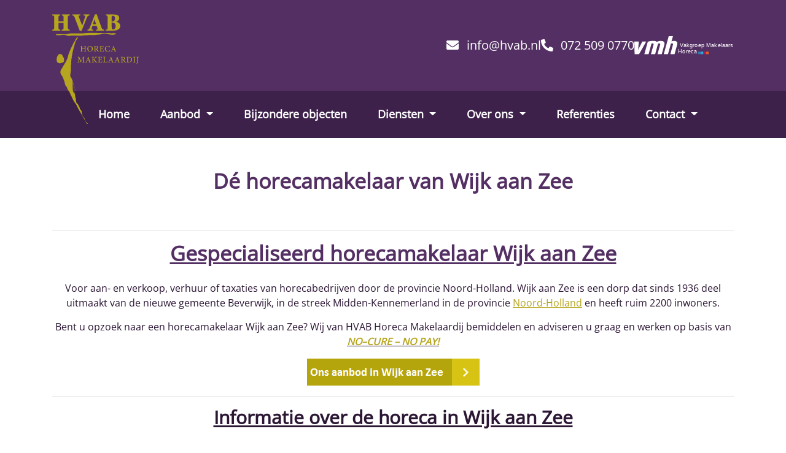

--- FILE ---
content_type: text/css; charset=utf-8
request_url: https://hvab.nl/wp-content/cache/min/1/wp-content/themes/dodo_theme/style.css?ver=1759736384
body_size: 6120
content:
/*!
Theme Name: DODO Theme
Theme URI: http://dodo.nl/
Author: Dodo
Author URI: http://dodo.nl/
Description: Theme from DODO Internet and Studioviv. This theme only works in combination whiteh the plugin Advanced Custom Field PRO. And can be intregrated with Woocommerce and Contact Form 7.
Version: 4.2.3
License: GNU General Public License v2 or later
License URI: ONLY for DODO and Studioviv
Text Domain: dodo_theme

achtergrond kleur : #ebebeb
knop kleur : #007bff
tekst kleur : #000
*/
@font-face{font-display:swap;font-family:'Open Sans';src:url(../../../../../../themes/dodo_theme/inc/Open_Sans/OpenSans-VariableFont_wdth,wght.ttf)}.vmh-maps-row .vmh-map-arrow{display:flex;align-items:center;flex-direction:column;justify-content:space-evenly;height:100%}.vmh-maps-row .vmh-map-arrow .vmh-arrow{display:flex;align-items:center;font-size:0;width:100%;padding:10px 0}.vmh-maps-row .vmh-map-arrow .vmh-arrow img{margin-left:0;margin-right:15px;margin-bottom:15px}.vmh-maps-row .vmh-map-arrow .vmh-arrow span{font-size:15px;font-weight:400;color:var(--global-black)}.vmh-maps-row .makelaar-logo{display:block;width:100%;padding-top:56.25%;position:relative}.vmh-maps-row .makelaar-logo img{position:absolute;top:50%;left:50%;transform:translate(-50%,-50%);width:auto;height:auto;max-width:95%;max-height:95%}@media only screen and (min-width:1200px){.vmh-maps-row .col-xl-2_4{-ms-flex:0 0 20%;flex:0 0 20%;max-width:20%}}@media only screen and (max-width:768px){.vmh-maps-row .vmh-map{margin-top:45px}}#wp-admin-bar-search{display:none!important}.newsletter-container{display:none;position:fixed;bottom:0;right:0;background-color:var(--global-color2);color:var(--global-white);width:445px;max-width:100%;z-index:9999999}.newsletter-container span.titel{display:block;font-size:31px;font-weight:600;margin-bottom:22.5px;color:var(--global-color1)}.newsletter-container span.cross{position:absolute;top:15px;right:15px;cursor:pointer}.newsletter-container .inner{padding:35px}.newsletter-container .inner h1{text-align:center}.newsletter-container .mailpoet_submit{background-color:var(--global-color1)!important;border:0!important;color:var(--global-white)!important;padding:10px!important}.newsletter-container .mailpoet_submit:hover{background-color:var(--global-black)!important;border-color:var(--global-black)!important;color:var(--global-white)!important}.newsletter-container .mailpoet_submit:active{background-color:var(--global-white)!important;border-color:var(--global-white)!important;color:var(--global-black)!important}.newsletter-container #mailpoet_form_1 .mailpoet_text,.newsletter-container #mailpoet_form_1 .mailpoet_textarea{padding:10px!important;border:0!important}html,body,html a{-webkit-font-smoothing:antialiased!important}html{-webkit-font-smoothing:antialiased;-moz-osx-font-smoothing:grayscale;text-rendering:optimizeLegibility}body{font-family:'Open Sans',sans-serif;color:var(--global-black)}h1{font-size:34px;font-weight:600;color:var(--global-color2);margin-bottom:25px}h1.titel{margin-bottom:45px}h2{font-size:30px;font-weight:600;margin-bottom:25px}h3{font-size:26px;font-weight:600;color:var(--global-color1);margin-bottom:20px}h4{font-size:22px;font-weight:600;margin-bottom:20px}h5,h6{font-size:18px;font-weight:600;margin-bottom:15px}p{margin-bottom:15px}strong,b{color:var(--global-color1)}.content-area table{width:100%}a{color:var(--global-color1);text-decoration:none;transition:border-color .2s ease,background-color .2s ease,color .2s ease}a:hover{color:var(--global-black);text-decoration:none}a:active{color:var(--global-black);text-decoration:none}img{display:block;max-width:100%;height:auto}*:focus{outline:none!important;box-shadow:none!important}img.alignright{float:right;margin:0 0 1em 1em}img.alignleft{float:left;margin:0 1em 1em 0}img.aligncenter{display:block;margin-left:auto;margin-right:auto}.alignright{float:right}.alignleft{float:left}.aligncenter{display:block;margin-left:auto;margin-right:auto}.container-fluid{padding:0}.container-fluid .row{margin:0}.row{padding:25px 0}.center{text-align:center}.valign{display:flex;align-items:center}.valign .inner{width:100%}.butn{position:relative;display:inline-block;border:1.5px solid var(--global-color1);background-color:var(--global-color1);color:var(--global-white);padding:10px 25px;padding-right:82px;margin-top:15px;text-align:center;width:max-content;max-width:100%;min-width:250px;transition:border-color .2s ease,background-color .2s ease,color .2s ease}.butn i{background-color:var(--global-color4);position:absolute;right:0;top:0;height:100%;width:45px;text-align:center;font-size:20px;line-height:42.5px}.butn.arrow-reversed{padding-left:82px;padding-right:25px}.butn.arrow-reversed i{left:-1.5px;right:initial;transform:rotate(180deg)}.butn:hover{border-color:var(--global-color4);background-color:var(--global-color4);color:var(--global-white)}.butn:active{border-color:var(--global-color3);background-color:var(--global-color3);color:var(--global-white)}.butn.reversed{border-color:var(--global-color2);background-color:var(--global-color2);color:var(--global-white)}.butn.reversed:hover{border-color:var(--global-color3);background-color:var(--global-color3);color:var(--global-white)}.butn.reversed:active{border-color:var(--global-black);background-color:var(--global-black);color:var(--global-white)}.butn.reversed i{background-color:var(--global-color3)}.smediabutn{position:relative;display:inline-block;border-radius:50%;background-color:var(--global-color3);height:45px;width:45px;margin:2.5px}.smediabutn:hover{background-color:var(--global-color1)}.smediabutn:active{background-color:var(--global-black)}.smediabutn i{position:absolute;top:50%;left:50%;transform:translate(-50%,-50%);font-size:18px;color:var(--global-white)!important}.grecaptcha-badge{visibility:hidden}.navbar-toggler{background-color:var(--global-color2);border:1px solid var(--global-white);padding:2.5px 5px;margin:12.5px 0}.navbar-toggler:active{border-color:var(--global-color1)}.navbar-toggler .navbar-toggler-icon{background-image:url("data:image/svg+xml;charset=utf8,%3Csvg viewBox='0 0 30 30' xmlns='http://www.w3.org/2000/svg'%3E%3Cpath stroke='rgba(255, 255, 255, 1)' stroke-width='1.5' stroke-linecap='round' stroke-miterlimit='10' d='M4 7h22M4 15h22M4 23h22'/%3E%3C/svg%3E")}.navbar-toggler:active .navbar-toggler-icon{background-image:url("data:image/svg+xml;charset=utf8,%3Csvg viewBox='0 0 30 30' xmlns='http://www.w3.org/2000/svg'%3E%3Cpath stroke='rgba(182, 165, 30, 1)' stroke-width='1.5' stroke-linecap='round' stroke-miterlimit='10' d='M4 7h22M4 15h22M4 23h22'/%3E%3C/svg%3E")}.dropdown:hover>.dropdown-menu{display:block}.dropdown-menu{margin-top:0}#masthead{margin-bottom:25px}#masthead .row{padding:0}#masthead .site-branding{position:relative;margin:22.5px 0 0}#masthead .site-branding a{align-items:center;display:flex;min-height:150px}#masthead .logo{position:absolute;top:0;left:0;margin:0 auto;max-width:400px;max-height:225px}#masthead .header-contacts{display:flex;gap:45px;flex-wrap:wrap;align-items:center;justify-content:flex-end;width:100%}#masthead .mail-butn,#masthead .tel-butn{display:block;width:max-content}#masthead .mail-butn,#masthead .tel-butn,#masthead .search-butn{display:block;font-size:20px;font-weight:500;color:var(--global-white)}#masthead .mail-butn:hover,#masthead .tel-butn:hover,#masthead .search-butn:hover{color:var(--global-color1)}#masthead .search-butn span{font-size:17px;margin-right:5px;vertical-align:1.5px}#masthead .mail-butn i,#masthead .tel-butn i,#masthead .search-butn i{color:var(--global-white);margin-right:7.5px;transition:color .2s ease}#masthead .mail-butn.mob,#masthead .tel-butn.mob{position:absolute;top:15px;right:70px}#masthead .search-butn.mob{position:absolute;top:12.5px;right:110px;background-color:var(--global-color2);padding:2.5px 5px 2.5px 15px;border:1px solid var(--global-white);border-radius:4px;margin-right:5px}#masthead .search-butn.mob:active{color:var(--global-color1);border-color:var(--global-color1)}#masthead .mail-butn.mob:active i,#masthead .tel-butn.mob:active i,#masthead .search-butn.mob:active i{color:var(--global-color1)}#masthead .header-butn{margin:0;font-size:15px;font-weight:600;padding:10px 50px 10px 35px;border-color:var(--global-color3);background-color:var(--global-color3);width:auto;max-width:initial;min-width:initial}#masthead .header-butn:hover{border-color:var(--global-color1);background-color:var(--global-color1)}#masthead .header-butn:active{border-color:var(--global-black);background-color:var(--global-black)}#masthead .header-butn i{color:var(--global-color1);background-color:var(--global-color3);transition:background-color .2s ease,color .2s ease}#masthead .header-butn:hover i{background-color:var(--global-color1);color:var(--global-white)}#masthead .vmh{margin-left:auto}#masthead .navbar{padding:0;width:100%}#masthead .nav-item .nav-link{font-size:18px;font-weight:600;color:var(--global-white);padding:25px 25px}#masthead .nav-item .nav-link:hover{color:var(--global-color1)}#masthead .nav-item.active .nav-link,#masthead .nav-item .nav-link:active{color:var(--global-color1)}#masthead .dropdown-menu{border:0;padding:0;border-radius:0;box-shadow:0 1px 5px rgba(0,0,0,.5)}#masthead .navbar-nav .dropdown-item{color:var(--global-black);padding:5px 20px}#masthead .navbar-nav .dropdown-item:hover{background-color:var(--global-color2);color:var(--global-white)}#masthead .navbar-nav .dropdown-item.active,#masthead .navbar-nav .dropdown-item:active{background-color:var(--global-color1);color:var(--global-white)}.header{background-position:center;background-repeat:no-repeat;background-size:cover;height:250px;width:100%;margin:25px 0}.dodorow:first-child.header{margin-top:-25px}.home .header{height:500px}.tekstveld .row{position:relative}.tekstveld .row::after{content:'';position:absolute;bottom:0;left:15px;width:calc(100% - 30px);border-bottom:1px solid var(--global-black)}.dodorow:last-child.tekstveld .row::after{content:none}.afbeelding_met_tekst.links .inner{padding-left:45px}.afbeelding_met_tekst.rechts .inner{padding-right:45px}.afbeelding_met_tekst .container-fluid{padding:0}.afbeelding_met_tekst .container-fluid .row{padding:0;margin:0}.afbeelding_met_tekst .container-fluid .inner{padding-top:45px;padding-bottom:45px}.afbeelding_met_tekst div.mainimg{background-position:center;background-repeat:no-repeat;background-size:cover;min-height:350px}.afbeelding_met_tekst img.mainimg{width:100%;margin:10px 0 15px}.scheidingslijn .lijn{background-color:var(--global-grey);background-position:center;background-repeat:no-repeat;background-size:auto 100%;height:2px;width:100%}.post .post-item{margin:15px 0}.post .post-item .img{background-color:var(--global-grey);background-position:center;background-repeat:no-repeat;background-size:cover;height:250px;width:100%}.post .post-item .inner{padding:25px 0}.post .post-item .inner h3{margin-bottom:5px}.post .post-item .inner span.date{display:block;font-weight:600;margin-bottom:15px}.pagination{margin:25px 0}.pagination .page-numbers{padding:7px 15px;margin-right:10px;border:1px solid var(--global-color1);background-color:var(--global-white);color:var(--global-color1)}.pagination .page-numbers:hover{border-color:var(--global-color1);background-color:var(--global-color1);color:var(--global-white)}.galerij{overflow-x:hidden}.galerij .scroll .scroll-item{width:315px;padding:0 15px}.galerij .scroll .scroll-item .img{background-position:center;background-repeat:no-repeat;background-size:contain;width:100%;height:350px}.galerij .grid{margin:auto;width:100%!important}.galerij .grid:after{content:'';display:block;clear:both}.galerij .grid-sizer,.galerij .grid-item{width:33.333%}.galerij .grid-item{float:left}.galerij .grid-item img{display:block;width:calc(100% - 20px);margin:10px}.video .youtube-image{position:relative;background-position:center;background-repeat:no-repeat;background-size:cover;height:300px;width:100%;max-width:800px;margin:10px auto;cursor:pointer}.video .col-md-12 .youtube-image{height:450px}.video .youtube-image iframe{width:100%;height:100%;display:none;border:0;z-index:9}.video .youtube-image img{position:absolute;top:50%;left:50%;transform:translate(-50%,-50%)}.instagram .scroll-item{padding:0 15px}.instagram .scroll-item .img{background-size:cover;background-position:center;background-repeat:no-repeat;width:250px;height:250px}.tabel .row{padding:25px 0}.tabel .table-container{overflow-x:scroll}.tabel table{min-width:500px;width:100%}.tabel tr:nth-child(odd){background-color:var(--global-grey)}.tabel tr:first-child{background-color:var(--global-color1);color:var(--global-white);font-weight:700}.tabel th,.tabel td{padding:15px 20px}.tabel th.price,.tabel td.price{text-align:right}.tabel td.price::before{content:"&#1074;&#1087;&#1111;&#1029;&#1087;&#1111;&#1029; "}.accordeon .card{border:0;background-color:var(--global-white);border-radius:0;margin-bottom:5px}.accordeon .card-header{position:relative;background-color:var(--global-grey);border:0;border-radius:0;padding:0;transition:background-color .2s ease}.accordeon .card-header .btn{background-color:var(--global-color2);padding:10px 20px;border-radius:0}.accordeon .card-header h4{display:inline-block;color:var(--global-white);width:90%;margin:0;white-space:normal}.accordeon .card-header button{width:100%;position:relative;text-align:left}.accordeon .card-header button i{position:absolute;color:var(--global-white);padding:5px 15px;right:15px}.accordeon .card-body{padding:25px 30px;border:2px solid var(--global-grey);background-color:var(--global-grey);border-top:0}.contactformulier .contact-item{padding:45px}.dodorow.shortcode{position:relative;margin-bottom:-45px}.aanbod.aanbod-bg{position:relative}.dodorow.shortcode::before,.aanbod.aanbod-bg::before{content:'';background-color:var(--global-grey);position:absolute;left:0;top:500px;width:100%;height:calc(100% - 500px)}.aanbod.aanbod-bg.dodorow:last-child{margin-bottom:-25px}.filter-title{margin-bottom:10px}.aanbod .searchfilters,.aanbod .singlefilters,.aanbod .multifilters{margin-bottom:30px}.aanbod .searchfilters #quicksearch{padding:10px 15px;border:1px solid var(--global-black);background-color:var(--global-white);color:var(--global-black);width:350px;max-width:100%}.aanbod .singlefilters,.aanbod .multifilters{display:flex;flex-wrap:wrap;gap:10px;align-items:center}.aanbod .singlefilters .butn,.aanbod .multifilters .butn{font-size:15px;padding:5px 10px;margin:0;min-width:0;border:1px solid var(--global-black);background-color:var(--global-white);color:var(--global-black)}.aanbod .singlefilters .butn:hover,.aanbod .multifilters .butn:hover{border-color:var(--global-color2);background-color:var(--global-color2);color:var(--global-white)}.aanbod .singlefilters .butn:active,.aanbod .multifilters .butn:active{border-color:var(--global-color1);background-color:var(--global-color1);color:var(--global-white)}.aanbod .singlefilters .butn.is-checked,.aanbod .multifilters .butn.is-checked{border-color:var(--global-color1);background-color:var(--global-color1);color:var(--global-white)}.aanbod-butns{position:relative;display:flex;gap:10px;justify-content:flex-end;align-items:center;width:100%;margin-bottom:30px}.aanbod-butns .aanbod-butn{display:inline-block;position:relative;height:46px;width:46px;border:1px solid var(--global-black)}.aanbod-butns .aanbod-butn img{position:absolute;left:50%;top:50%;transform:translate(-50%,-50%)}.object-item span{display:block}.object-item span.read-more{display:block;width:100%;text-align:center;padding:12.5px;background-color:var(--global-color2);color:var(--global-white);transition:background-color .2s ease}.object-item span.read-more:hover{background-color:var(--global-color3);color:var(--global-white)}.object-item span.read-more:active{background-color:var(--global-color1);color:var(--global-white)}.object-item .row{padding:0}.object-item .object-image{position:relative;background-position:center;background-repeat:no-repeat;background-size:cover;width:100%;padding-top:75%;overflow:hidden}.object-item .carousel .carousel-control-prev,.object-item .carousel .carousel-control-next{opacity:0;transition:opacity .2s ease}.object-item .carousel:hover .carousel-control-prev,.object-item .carousel:hover .carousel-control-next{opacity:1}.object-item.detail,.object-item.block{margin-bottom:30px}.object-item.block .object-inner{position:relative;background-color:var(--global-white);color:var(--global-black);padding:35px 22.5px 45px}.object-item.block .object-status{position:absolute;right:0;top:0;padding:5px 10px}.object-item.block .object-place{font-weight:300}.object-item.block .object-title{font-size:16px;font-weight:600;margin-bottom:5px}.object-item.block .object-number{font-size:14px;font-weight:300;margin-bottom:5px}.object-item.block .object-table{margin-top:5px}.object-item.block .object-table td{font-weight:600;padding:2.5px;font-size:14px}.object-item.block .object-table td:first-child{padding-left:0}.object-item.block .object-table td:last-child{padding-right:0}.object-item.block .object-table td b{white-space:nowrap;padding-right:2.5px}.object-item.block .subinfo{margin-top:15px;position:absolute;bottom:7.5px;width:calc(100% - 45px);left:22.5px}.object-item.block .subinfo .opp{float:left}.object-item.block .subinfo .opp span{display:inline}.object-item.block .subinfo .share{position:relative;float:right}.object-item.block .subinfo .share .share-hover{font-size:14px;padding:2px 11px 6px}.object-item.block .subinfo .share .sharelist{max-height:0;overflow:hidden;transition:max-height .2s ease;position:absolute;left:50%;top:30px;transform:translateX(-50%);z-index:10;list-style:none;padding:0;margin:0}.object-item.block .subinfo .share:hover .sharelist{max-height:200px}.object-item.block .subinfo .sharelist .smedia{padding:5px 10px;text-align:center;background-color:var(--global-color3);color:var(--global-white)}.object-item.block .subinfo .sharelist .smedia:hover{background-color:var(--global-color1);color:var(--global-white)}.object-item.detail .object-title{font-size:18px;font-weight:600;margin-bottom:5px}.object-item.detail .carousel{overflow:hidden}.object-item.detail .object-status{font-size:18px;width:227px;height:40px;-webkit-transform:rotate(40deg);-moz-transform:rotate(40deg);-o-transform:rotate(40deg);-ms-transform:rotate(40deg);transform:rotate(40deg);position:absolute;top:35px;right:-42px;line-height:40px}.object-item.detail .object-list{padding:0;list-style:none;display:-ms-flexbox;display:flex;-ms-flex-wrap:wrap;flex-wrap:wrap}.object-item.detail .object-list li{font-weight:600;-ms-flex:0 0 33.333333%;flex:0 0 33.333333%;max-width:33.333333%;position:relative;width:100%;margin-bottom:5px}.object-item.detail .object-list li b{font-size:12px}.zoekbalk{margin-top:-25px;position:relative}.zoekbalk .zoekbalk-achtergrond{position:absolute;left:0;top:0;background-position:center;background-repeat:no-repeat;background-size:cover;width:100%;height:395px}.zoekbalk .zoekbalk-header{max-width:585px;margin:22.5px auto 67.5px}.zoekbalk .zoekbalk-header .titel{position:relative;margin-bottom:15px;padding-bottom:25px;text-transform:uppercase}.zoekbalk .zoekbalk-header .titel::after{content:'';background-color:var(--global-color2);width:50px;height:5px;position:absolute;left:50%;bottom:0;transform:translateX(-50%)}.zoekbalk .zoekbalk-header .subtitel{font-size:18px;font-weight:600}.zoekbalk .zoekbalk-item .button-slider{height:55px;width:100%;margin:15px 0}.zoekbalk .zoekbalk-item{width:100%;background-color:var(--global-color1)}.zoekbalk .zoekbalk-item .row{padding:30px 45px}.zoekbalk .zoekbalk-item input,.zoekbalk .zoekbalk-item select{background:none;position:relative;width:100%;padding:15px;border:0;margin:0;height:54px;cursor:pointer;-webkit-appearance:none;appearance:none;-moz-appearance:none}.zoekbalk .zoekbalk-item .sliderValue{color:var(--global-white)}.zoekbalk .zoekbalk-item .sliderValue p{margin-bottom:0}.zoekbalk .postcodebox,.zoekbalk .soortbox,.zoekbalk .statusbox{position:relative;background-color:#fff;margin:15px 0}.zoekbalk .postcodebox span,.zoekbalk .soortbox span,.zoekbalk .statusbox span{position:absolute;display:block;width:54px;height:54px;background-color:var(--global-color2);color:var(--global-color1);right:0;top:0;font-weight:400;font-style:normal;text-decoration:none;text-align:center;font-size:30px;cursor:pointer}.zoekbalk .postcodebox span i,.zoekbalk .soortbox span i,.zoekbalk .statusbox span i{position:absolute;left:50%;top:50%;transform:translate(-50%,-50%)}.zoekbalk .zoekbalk-item .search-butn{display:block;padding:15px 45px;margin:30px auto 0;width:max-content;background-color:var(--global-color2);color:var(--global-white);text-transform:uppercase}.zoekbalk .zoekbalk-item .search-butn:hover{background-color:#876D92;color:var(--global-white)}.knoppen .butn{width:100%;text-align:center;text-transform:uppercase;padding:35px 15px}.knoppen .butn::after{content:none}.custom_aanbod_row{position:relative}.custom_aanbod_row.new{margin-bottom:25px}.custom_aanbod_row.new::before{content:'';background-color:var(--global-grey);position:absolute;left:0;top:250px;width:100%;height:calc(100% - 250px)}.custom_aanbod_row.featured{margin-top:25px}.custom_aanbod_row.featured::before{content:'';background-color:var(--global-grey);position:absolute;left:0;top:0;width:100%;height:calc(100% - 250px)}.custom_aanbod_row.featured .object-item .object-inner{padding-bottom:75px}.custom_aanbod_row.featured .object-item .butn{position:absolute;left:22.5px;bottom:22.5px}.custom_aanbod_row .cvf-universal-pagination ul{padding:0;list-style-type:none;text-align:center}.custom_aanbod_row .cvf-universal-pagination ul li{display:inline-block;font-size:20px;cursor:pointer;background:#fff;margin:1px;width:50px;height:50px;line-height:50px}.custom_aanbod_row .cvf-universal-pagination ul li.selected{background:#e2e1e1}.custom_aanbod_row .carousel-controls{position:relative;width:max-content;margin:auto}.custom_aanbod_row .carousel-control-next:hover,.custom_aanbod_row .carousel-control-prev:hover{color:var(--global-color1)}.shortcode .acf-map{height:1080px;width:100%}.shortcode .inside-marker .img{background-position:center;background-repeat:no-repeat;background-size:cover;width:100%;padding-top:75%;margin-bottom:15px}.single-aanbod .object_title{margin-bottom:0}.single-aanbod .object_number{display:block;font-size:20px;font-weight:300}.single-aanbod .object-status{display:block;width:100%;font-size:20px;padding:5px}.single-aanbod .object-accordeon{margin-bottom:30px}.single-aanbod .object-contact{padding:22.5px;margin-bottom:30px}.single-aanbod .object-contact .wpcf7-form{padding:0}.single-aanbod .object-interest{background-color:var(--global-color1);color:var(--global-white);padding:45px;margin-bottom:30px}.single-aanbod .object-interest h2{color:var(--global-color2)}.single-aanbod .object-interest a{color:var(--global-white)}.single-aanbod .object-butn{margin-bottom:30px}.single-aanbod .object-butn .butn{margin:0;text-align:center}.single-aanbod .object-map{margin-bottom:30px}.single-aanbod .main-object-image{background-position:center;background-repeat:no-repeat;background-size:cover;height:591px;width:100%;border:1px solid #fff}.single-aanbod .col-12 .object-sub-image{background-position:center;background-repeat:no-repeat;background-size:cover;height:262px;width:100%;border:1px solid #fff}.single-aanbod .col-6 .object-sub-image{background-position:center;background-repeat:no-repeat;background-size:cover;height:98px;width:100%;border:1px solid #fff}.single-aanbod .main-object-image img,.single-aanbod .object-sub-image img{visibility:hidden;width:100%}.single-aanbod .more-images{background-color:var(--global-color2);display:flex;width:100%;height:132px;align-items:center;justify-content:center}.single-aanbod .more-images:hover{background-color:var(--global-color3)}.single-aanbod .more-images span{font-size:20px;font-weight:600;color:#fff}.single-aanbod .more-images span::before{content:url(../../../../../../themes/dodo_theme/img/camera.svg);margin-right:5px}#popup{display:block;position:fixed;height:100%;width:100%;padding:0;margin:0;border:0;left:0;top:0;z-index:999;background-color:rgba(0,0,0,.8)}#popup .popup-close{position:absolute;right:45px;top:45px;height:50px;width:50px;z-index:9999;cursor:pointer}#popup #popupcontent{position:relative;height:100%;width:100%}#popup .carousel{border:0;width:100%;height:100%}#popup .carousel .carousel-inner{width:100%;height:100%}#popup .carousel .carousel-item{width:100%;height:100%}#popup .carousel .carousel-item img{margin:0;position:absolute;left:50%;top:50%;transform:translate(-50%,-50%);max-width:100%;height:auto}#popup .carousel .carousel-control-next,#popup .carousel .carousel-control-prev{width:100px}#popup .carousel .carousel-control-next img,#popup .carousel .carousel-control-prev img{width:50px}.single-aanbod .prijs-object span{display:block;font-size:20px;font-weight:600}.achtergrond-color1{background-color:var(--global-color1)}.achtergrond-color2{background-color:var(--global-color2);color:var(--global-white)}.achtergrond-color3{background-color:var(--global-color3);color:var(--global-white)}.achtergrond-white{background-color:var(--global-white)}.achtergrond-grey{background-color:var(--global-grey)}.achtergrond-black{background-color:var(--global-black);color:var(--global-white)}.achtergrond-color1 h1,.achtergrond-color1 h3,.achtergrond-color1 a{color:var(--global-black)}.achtergrond-color1 a:hover{color:var(--global-color2)}.achtergrond-color2 a,.achtergrond-color3 a{color:var(--global-white)}.achtergrond-color2 a:hover,.achtergrond-color3 a:hover{color:var(--global-color1)}.achtergrond-color1 .butn{border-color:var(--global-white);background-color:var(--global-white);color:var(--global-black)}.achtergrond-color3 .smediabutn{border-color:var(--global-white);background-color:transparent;color:var(--global-white)}.achtergrond-color1 .smediabutn:hover,.achtergrond-color1 .butn:hover{border-color:var(--global-white);background-color:var(--global-white);color:var(--global-black)}.achtergrond-color1 .smediabutn:active,.achtergrond-color1 .butn:active{border-color:var(--global-black);background-color:var(--global-black);color:var(--global-white)}.achtergrond-color2 .smediabutn:hover,.achtergrond-color2 .butn:hover{color:var(--global-white)}.achtergrond-color2 .smediabutn:active,.achtergrond-color2 .butn:active{color:var(--global-white)}.achtergrond-grey.dodorow,.achtergrond-black.dodorow,.achtergrond-color1.dodorow,.achtergrond-color2.dodorow,.achtergrond-color3.dodorow{margin:25px 0}#colophon{margin-top:25px}#colophon .footerwidget td{vertical-align:top;padding-bottom:15px}#colophon .footerwidget i{color:var(--global-color1);margin-right:7.5px}#colophon .site-footer .row{padding:60px 0}#colophon .site-info .row{padding:15px 0}.carousel-indicators li{background-color:var(--global-grey);opacity:1}.carousel-indicators li.active{background-color:var(--global-color1)}.carousel-control-next,.carousel-control-prev{opacity:1}.carousel-control-next-icon{background-image:url("data:image/svg+xml,%3csvg xmlns='http://www.w3.org/2000/svg' fill='%23fff' stroke='%23000' stroke-width='.5' width='8' height='8' viewBox='0 0 8 8'%3e%3cpath d='M2.75 0l-1.5 1.5L3.75 4l-2.5 2.5L2.75 8l4-4-4-4z'/%3e%3c/svg%3e")}.carousel-control-prev-icon{background-image:url("data:image/svg+xml,%3csvg xmlns='http://www.w3.org/2000/svg' fill='%23fff' stroke='%23000' stroke-width='.5' width='8' height='8' viewBox='0 0 8 8'%3e%3cpath d='M5.25 0l-4 4 4 4 1.5-1.5L4.25 4l2.5-2.5L5.25 0z'/%3e%3c/svg%3e")}.wpcf7-form{background-color:var(--global-grey);padding:45px;max-width:100%;margin:auto}.wpcf7-form .row{padding:0}.wpcf7-form input,.wpcf7-form textarea,.wpcf7-form label,.wpcf7-form span,.wpcf7-form select{width:100%;height:auto;border-radius:0;margin:0}.wpcf7-form p,.wpcf7-form label{margin-bottom:15px}.wpcf7-form select,.wpcf7-form input,.wpcf7-form textarea{padding:10px;margin-bottom:0;border:1px solid var(--global-grey)}.wpcf7-form input[type=checkbox],.wpcf7-form input[type=radio]{width:auto}.wpcf7-form textarea{max-height:146px}.wpcf7-form .form-control:focus{color:var(--global-color1);background-color:var(--global-white);border-color:var(--global-color1);outline:0;box-shadow:0}.wpcf7-form .wpcf7-submit{display:inline-block;border:1.5px solid var(--global-color3);background-color:var(--global-color3);color:var(--global-white);padding:10px 35px;margin-top:25px;width:300px;text-align:center;max-width:100%}.wpcf7-form .wpcf7-submit:hover{border-color:var(--global-color1);background-color:var(--global-color1);color:var(--global-white)}.wpcf7-form .wpcf7-submit:not(:disabled):not(.disabled).active,.wpcf7-form .wpcf7-submit:not(:disabled):not(.disabled):active,.wpcf7-form .show>.wpcf7-submit.dropdown-toggle{border-color:var(--global-black);background-color:var(--global-black);color:var(--global-white)}.wpcf7 .ajax-loader{display:block;margin:5px auto 0}.scroll-container{margin-bottom:45px;position:relative;width:100%}.scroll-container .scroll{white-space:nowrap;font-size:0;position:relative;-webkit-touch-callout:none;-webkit-user-select:none;-khtml-user-select:none;-moz-user-select:none;-ms-user-select:none;user-select:none;overflow-x:scroll;overflow-y:hidden;-ms-overflow-style:none;scrollbar-width:none}.scroll-container .scroll::-webkit-scrollbar{display:none}.scroll .scroll-item{position:relative;display:inline-block;font-size:initial;vertical-align:top}.scroll-controls{position:absolute;top:50%;left:0;transform:translateY(-50%);width:100%;height:40px}.scroll-control-next,.scroll-control-prev{position:absolute;opacity:1;height:40px;width:40px;background-color:var(--global-grey);top:0;cursor:pointer}.scroll-control-next:hover,.scroll-control-prev:hover{background-color:var(--global-color1)}.scroll-control-next{right:0}.scroll-control-prev{left:0}.scroll-control-next img,.scroll-control-prev img{position:absolute;top:50%;left:50%;transform:translate(-50%,-50%)}.acf-map{width:100%;height:400px;border:0;margin:0;padding:0}.acf-map img{max-width:inherit!important}.object-status{background-color:#000;color:#fff;text-align:center;font-weight:700;text-transform:uppercase}.object-status.Nieuw,.object-status.new,.object-status.nieuw{background:#65c803}.object-status.verpacht,.object-status.bieden,.object-status.sold,.object-status.verkochtovv,.object-status.verhuurd,.object-status.verkocht,.object-status.verkochtondervoorbehoud{background:#e31b22}@media only screen and (max-width:1200px){#masthead .nav-item .nav-link{padding:10px}}@media only screen and (max-width:992px){#masthead .header-contacts{gap:25px}#masthead .mail-butn span,#masthead .tel-butn span{display:none}}@media only screen and (min-width:768px){#masthead .site-branding{position:relative;height:125px}.top-margin{margin-top:-135px!important}}@media only screen and (max-width:768px){.home .header{height:250px}.afbeelding_met_tekst.links .inner,.afbeelding_met_tekst.rechts .inner{padding-left:0;padding-right:0}.afbeelding_met_tekst.links .container-fluid .inner,.afbeelding_met_tekst.rechts .container-fluid .inner{padding:45px}.galerij .grid-sizer,.galerij .grid-item{width:50%}.instagram .instaimg{width:calc(50% - 20px)}.single-aanbod .main-object-image,.single-aanbod .col-12 .object-sub-image{height:auto}.single-aanbod .col-6 .object-sub-image{height:150px}.zoekbalk{margin-bottom:25px}.zoekbalk .zoekbalk-achtergrond{height:100%}.zoekbalk .zoekbalk-header{margin-top:22.5px;margin-bottom:22.5px}.zoekbalk .zoekbalk-item{max-height:0;transition:max-height .2s ease;overflow:hidden;position:absolute;z-index:1;left:0;width:100%;top:-25px}.zoekbalk .zoekbalk-item.opened{max-height:500px}.object-item.detail .object-list li{font-weight:600;-ms-flex:0 0 50%;flex:0 0 50%;max-width:50%;position:relative;width:100%;margin-bottom:5px}.single-aanbod .object-status{margin-bottom:40px}}@media only screen and (max-width:480px){.galerij .grid-sizer,.galerij .grid-item{width:100%}.instagram .instaimg{width:calc(100% - 20px)}}

--- FILE ---
content_type: image/svg+xml
request_url: https://hvab.nl/wp-content/themes/dodo_theme/img/logo.svg
body_size: 6083
content:
<svg xmlns="http://www.w3.org/2000/svg" width="141.9" height="180.771" viewBox="0 0 141.9 180.771">
  <g id="Group_158" data-name="Group 158" transform="translate(-385.453 -29.84)">
    <path id="Path_111" data-name="Path 111" d="M385.618,55.328V56.92h13.073V55.328c-2.655-.247-2.983-.531-2.983-4.944v-6.21h8.456v6.21c0,4.413-.326,4.7-3.227,4.944V56.92h13.317V55.328c-2.819-.247-3.144-.531-3.144-4.944V36.9c0-4.413.325-4.7,3.228-4.943V30.366H401.265V31.96c2.574.245,2.9.53,2.9,4.943v4.739h-8.456V36.9c0-4.413.327-4.7,2.818-4.943V30.366H385.453V31.96c2.984.245,3.31.53,3.31,4.943V50.384C388.763,54.8,388.437,55.081,385.618,55.328Z" transform="translate(0 0.087)" fill="#b6a51e"/>
    <path id="Path_112" data-name="Path 112" d="M417.843,35.921c1.471,3.842,5.312,13.932,8.131,21.285h3.144c3.064-8.333,8.05-20.467,8.293-21.04,1.593-3.717,2.166-3.922,4.493-4.207V30.366H432.02V31.96l1.224.121c1.839.2,2.085.653,1.227,3.147-.656,1.92-3.269,9.722-4.535,13.195-1.513-4-4.74-12.051-5.475-14.34-.448-1.429-.448-1.8,1.062-1.96l1.391-.163V30.366h-13.2V31.96C415.678,32.2,416.494,32.408,417.843,35.921Z" transform="translate(4.652 0.087)" fill="#b6a51e"/>
    <path id="Path_113" data-name="Path 113" d="M435.06,55.415v1.592h9.518V55.415l-1.184-.122c-1.878-.206-1.878-.614-1.346-2.37L443.272,49h6.7l1.47,4.168c.532,1.471.448,1.878-1.064,2.082l-1.224.164v1.592h12.827V55.415c-2-.247-2.736-.45-4.043-4.005-1.552-4.166-3.309-8.987-5.065-13.848l-2.779-7.722-2.819.574L439.1,51.533C437.757,54.965,437.142,55.128,435.06,55.415ZM446.5,38.746h.12l2.574,7.8h-5.228Z" transform="translate(8.165)" fill="#b6a51e"/>
    <path id="Path_114" data-name="Path 114" d="M477.234,42.213v-.082c2.327-.285,5.719-2.165,5.719-5.718,0-4.372-3.392-6.048-9.151-6.048H461.053V31.96c2.617.24,2.947.53,2.947,4.94V50.384c0,4.413-.326,4.7-3.186,4.944V56.92h11.767c3.389,0,6.252-.448,8.212-1.592a6.826,6.826,0,0,0,3.678-6.21C484.466,44.828,481.154,42.663,477.234,42.213Zm-6.7-7.477c0-1.1.038-1.96.242-2.082.123-.123.572-.247,1.593-.247,1.473,0,3.638.981,3.638,4.576,0,3.27-1.8,4.779-4.167,4.779h-1.307Zm2.407,20.142c-1.509,0-2.407-.694-2.407-4.372V43.644h1.183c2.861,0,5.351,1.756,5.351,5.882,0,4-2.488,5.31-4.125,5.352Z" transform="translate(12.403 0.087)" fill="#b6a51e"/>
    <path id="Path_115" data-name="Path 115" d="M434.72,75.373v-.4h-3.71v.4c1.067.1,1.179.167,1.179,1.33v2.2H427.65V76.7c0-1.163.111-1.234,1.146-1.33v-.4h-3.678v.4c1.118.1,1.229.167,1.229,1.33v5.533c0,1.161-.111,1.23-1.2,1.33v.4h3.724v-.4c-1.108-.1-1.218-.169-1.218-1.33V79.509h4.538v2.726c0,1.161-.112,1.23-1.275,1.33v.4H434.7v-.4c-1.106-.1-1.217-.169-1.217-1.33V76.7C433.487,75.539,433.585,75.468,434.72,75.373Z" transform="translate(6.529 7.428)" fill="#b6a51e"/>
    <path id="Path_116" data-name="Path 116" d="M434.777,79.58a4.486,4.486,0,0,0,4.54,4.623,4.549,4.549,0,0,0,4.647-4.817,4.462,4.462,0,0,0-4.482-4.593,4.62,4.62,0,0,0-4.705,4.787Zm7.639.181c0,2.642-1.315,3.929-2.81,3.929-1.923,0-3.278-1.923-3.278-4.469,0-2.575,1.356-3.917,2.849-3.917,1.8,0,3.239,1.565,3.239,4.457Z" transform="translate(8.118 7.399)" fill="#b6a51e"/>
    <path id="Path_117" data-name="Path 117" d="M452.329,84.077l.057-.375a2.1,2.1,0,0,1-.969-.635,10.638,10.638,0,0,1-1.109-1.466c-.415-.624-.981-1.551-1.218-1.981a2.523,2.523,0,0,0,1.757-2.364,2.081,2.081,0,0,0-.927-1.813,3.968,3.968,0,0,0-2.258-.472h-3.5v.4c1.067.084,1.179.154,1.179,1.314V82.2c0,1.179-.126,1.274-1.232,1.359v.4h3.727v-.4c-1.1-.085-1.219-.181-1.219-1.359V80.036h.4a1.087,1.087,0,0,1,1.149.567c.4.677.876,1.522,1.346,2.187a2.593,2.593,0,0,0,2.349,1.273C452.01,84.077,452.178,84.077,452.329,84.077Zm-5.107-4.5h-.61V76.161c0-.359.04-.512.137-.6a1.367,1.367,0,0,1,.733-.136,1.841,1.841,0,0,1,1.956,2.047,2.033,2.033,0,0,1-.736,1.717,2.253,2.253,0,0,1-1.479.389Z" transform="translate(9.654 7.428)" fill="#b6a51e"/>
    <path id="Path_118" data-name="Path 118" d="M452.047,83.566v.4h6.74c.123-.43.4-1.717.484-2.2l-.417-.069a4.908,4.908,0,0,1-.706,1.314c-.3.346-.717.455-1.717.455a3.063,3.063,0,0,1-1.4-.165c-.249-.167-.33-.469-.33-1.133v-2.56h1.243c1.2,0,1.314.083,1.493,1.067h.417V78h-.417c-.179.927-.26,1.035-1.493,1.035H454.7V75.926c0-.415.024-.458.469-.458h1c.953,0,1.325.1,1.52.389a3.276,3.276,0,0,1,.472,1.188l.416-.066c-.043-.733-.112-1.691-.126-2.008h-6.227v.4c1.064.1,1.176.139,1.176,1.382V82.22C453.4,83.369,453.292,83.466,452.047,83.566Z" transform="translate(10.961 7.428)" fill="#b6a51e"/>
    <path id="Path_119" data-name="Path 119" d="M467.922,81.7l-.4-.153c-.7,1.372-1.467,2.13-2.833,2.13-2.062,0-3.558-1.756-3.558-4.328,0-2.106,1.2-4.042,3.472-4.042a2.426,2.426,0,0,1,2.658,2.078l.431-.1c-.085-.764-.169-1.343-.281-2.116a10.157,10.157,0,0,0-2.462-.375c-3.125,0-5.355,1.922-5.355,4.828,0,2.2,1.508,4.582,5,4.582a13.121,13.121,0,0,0,2.559-.36,15.487,15.487,0,0,0,.769-2.144Z" transform="translate(12.203 7.399)" fill="#b6a51e"/>
    <path id="Path_120" data-name="Path 120" d="M473.419,83.6V84h3.5v-.4c-.9-.1-1.078-.222-1.52-1.427-.886-2.392-1.813-5-2.67-7.374l-.487.137-2.863,7.237c-.468,1.2-.663,1.3-1.549,1.427V84h3.028v-.4c-1.035-.112-1.147-.253-.87-1.1.193-.566.389-1.134.6-1.713h2.906c.289.787.553,1.506.72,2.019C474.4,83.357,474.289,83.483,473.419,83.6ZM470.8,80.163c.4-1.121.828-2.283,1.255-3.431h.043l1.175,3.431Z" transform="translate(13.558 7.399)" fill="#b6a51e"/>
    <path id="Path_121" data-name="Path 121" d="M432.6,98.885c-1.193-.111-1.232-.193-1.276-1.633L431.2,92.23c-.043-1.385.043-1.424,1.244-1.536v-.4H430.03l-3.13,6.764-3.058-6.765h-2.393v.4c1.244.125,1.324.207,1.2,1.966l-.2,2.85c-.112,1.439-.192,2.074-.275,2.546-.1.567-.361.731-1.161.816v.416h3.25v-.416c-.927-.085-1.244-.193-1.274-.844a22.01,22.01,0,0,1,.03-2.281l.206-3.89h.026l3.057,7.332h.292l3.32-7.513h.056l.044,5.576c.01,1.439-.031,1.522-1.151,1.633v.4H432.6Z" transform="translate(5.854 9.95)" fill="#b6a51e"/>
    <path id="Path_122" data-name="Path 122" d="M439.7,97.489c-.884-2.392-1.81-4.993-2.668-7.372l-.487.136-2.865,7.236c-.467,1.207-.661,1.3-1.548,1.425v.4h3.028v-.4c-1.034-.111-1.146-.249-.871-1.094.2-.566.391-1.133.6-1.712h2.9c.292.785.555,1.5.721,2.017.194.553.083.678-.79.788v.4h3.5v-.4C440.318,98.817,440.139,98.7,439.7,97.489Zm-4.591-2c.4-1.12.828-2.283,1.257-3.43h.043l1.175,3.43Z" transform="translate(7.683 9.921)" fill="#b6a51e"/>
    <path id="Path_123" data-name="Path 123" d="M445.134,94.071c.887-.886,1.8-1.813,2.369-2.352a3.066,3.066,0,0,1,2.24-1.024v-.4h-3.36v.4l.3.043c.621.069.635.22.249.7a32.866,32.866,0,0,1-2.257,2.424,2.379,2.379,0,0,1-.983.636v-2.4c0-1.218.126-1.316,1.175-1.4v-.4h-3.65v.4c1.076.083,1.2.168,1.2,1.4v5.394c0,1.2-.126,1.315-1.165,1.4v.4h3.7v-.4c-1.134-.083-1.26-.193-1.26-1.4v-2.6c.238-.043.417.012.735.4,1.186,1.452,2.325,2.864,3.3,4h2.241v-.4c-.652-.083-.939-.235-1.648-1C447.582,97.045,446.159,95.386,445.134,94.071Z" transform="translate(9.179 9.95)" fill="#b6a51e"/>
    <path id="Path_124" data-name="Path 124" d="M455.828,98.332c-.3.347-.716.455-1.711.455a3.082,3.082,0,0,1-1.4-.164c-.249-.168-.332-.47-.332-1.135V94.929h1.245c1.2,0,1.311.083,1.492,1.066h.417V93.326h-.417c-.18.926-.261,1.035-1.492,1.035h-1.245V91.248c0-.415.026-.457.468-.457h1c.955,0,1.33.1,1.522.389a3.2,3.2,0,0,1,.472,1.188l.418-.068c-.043-.734-.112-1.69-.127-2.008H449.91v.4c1.07.1,1.174.139,1.174,1.382v5.467c0,1.148-.1,1.244-1.354,1.342v.4h6.741c.123-.43.4-1.717.483-2.2l-.413-.069a4.919,4.919,0,0,1-.713,1.318Z" transform="translate(10.579 9.95)" fill="#b6a51e"/>
    <path id="Path_125" data-name="Path 125" d="M462.866,98.359c-.317.36-.788.429-1.521.429a2.9,2.9,0,0,1-1.269-.164c-.25-.137-.324-.4-.324-1.135v-5.45c0-1.191.128-1.26,1.217-1.343v-.4h-3.717v.4c1.107.083,1.2.168,1.2,1.343V97.53c0,1.177-.108,1.274-1.287,1.357v.4h6.353c.126-.416.418-1.745.5-2.214l-.416-.085a3.909,3.909,0,0,1-.736,1.371Z" transform="translate(11.803 9.95)" fill="#b6a51e"/>
    <path id="Path_126" data-name="Path 126" d="M471.711,97.489c-.883-2.392-1.816-4.993-2.668-7.372l-.49.136-2.863,7.236c-.472,1.207-.663,1.3-1.548,1.425v.4h3.03v-.4c-1.039-.111-1.149-.249-.872-1.094.194-.566.385-1.133.593-1.712H469.8c.292.785.553,1.5.721,2.017.194.553.083.678-.79.788v.4h3.5v-.4C472.333,98.817,472.152,98.7,471.711,97.489Zm-4.6-2c.4-1.12.831-2.283,1.261-3.43h.041l1.177,3.43Z" transform="translate(12.952 9.921)" fill="#b6a51e"/>
    <path id="Path_127" data-name="Path 127" d="M480.548,97.489c-.884-2.392-1.81-4.993-2.668-7.372l-.484.136-2.864,7.236c-.471,1.207-.662,1.3-1.552,1.425v.4h3.035v-.4c-1.038-.111-1.149-.249-.871-1.094.194-.566.385-1.133.59-1.712h2.907c.292.785.551,1.5.721,2.017.192.553.08.678-.79.788v.4h3.5v-.4C481.173,98.817,480.994,98.7,480.548,97.489Zm-4.591-2c.4-1.12.829-2.283,1.258-3.43h.044l1.175,3.43Z" transform="translate(14.406 9.921)" fill="#b6a51e"/>
    <path id="Path_128" data-name="Path 128" d="M488.245,96.922c-.416-.622-.982-1.551-1.214-1.98a2.526,2.526,0,0,0,1.754-2.364,2.078,2.078,0,0,0-.927-1.813,3.963,3.963,0,0,0-2.257-.472h-3.5v.4c1.068.083,1.174.151,1.174,1.315v5.519c0,1.177-.119,1.274-1.226,1.357v.4h3.721v-.4c-1.1-.083-1.219-.179-1.219-1.357v-2.17h.4c.685,0,.9.167,1.149.566.4.678.873,1.523,1.345,2.188a2.6,2.6,0,0,0,2.354,1.271,4.479,4.479,0,0,0,.468.016l.055-.376a2.114,2.114,0,0,1-.969-.636,11.158,11.158,0,0,1-1.108-1.464ZM485.16,94.9h-.609V91.484c0-.361.044-.514.139-.6a1.345,1.345,0,0,1,.731-.139,1.843,1.843,0,0,1,1.954,2.049,2.045,2.045,0,0,1-.736,1.717,2.239,2.239,0,0,1-1.479.389Z" transform="translate(15.899 9.95)" fill="#b6a51e"/>
    <path id="Path_129" data-name="Path 129" d="M494.1,90.293h-3.944v.415c1.064.084,1.176.139,1.176,1.33v5.506c0,1.175-.123,1.259-1.287,1.342v.4h3.32a6.706,6.706,0,0,0,4.142-1.151,4.44,4.44,0,0,0,1.7-3.694,4.078,4.078,0,0,0-1.177-2.972,5.5,5.5,0,0,0-3.93-1.176Zm-.057,8.469c-.995,0-1.41-.276-1.41-1.314V91.734c0-.514.043-.678.182-.79a2.042,2.042,0,0,1,1.038-.167,4,4,0,0,1,2.336.623,3.65,3.65,0,0,1,1.536,3.252c0,2.255-1.225,4.11-3.684,4.11Z" transform="translate(17.215 9.95)" fill="#b6a51e"/>
    <path id="Path_130" data-name="Path 130" d="M499.348,90.695c1.122.083,1.233.168,1.233,1.343v5.506c0,1.175-.112,1.259-1.233,1.342v.4h3.764v-.4c-1.124-.083-1.232-.167-1.232-1.342V92.038c0-1.175.108-1.26,1.232-1.343v-.4h-3.764Z" transform="translate(18.746 9.95)" fill="#b6a51e"/>
    <path id="Path_131" data-name="Path 131" d="M504.156,90.293v.4c1.122.083,1.232.181,1.232,1.343v4.677a17.173,17.173,0,0,1-.137,2.655,2.286,2.286,0,0,1-1.326,1.773l.181.412a3.5,3.5,0,0,0,1.352-.815c.972-.87,1.237-1.892,1.237-3.637V92.038c0-1.162.111-1.26,1.158-1.343v-.4Z" transform="translate(19.5 9.95)" fill="#b6a51e"/>
    <path id="Path_132" data-name="Path 132" d="M405.434,59.9c2.236-.126,3.954,1.485,6.319,1.358,7.005-1.018,13.536-.212,20.712-.339,7.392-1.061,15.041-.892,22.779-.892l.341-.3a54.42,54.42,0,0,0,11-1.444l-2.878-.211c3.735-1.146,8.464-.806,12.46-.3l-.387.508c3.139.722,6.447,1.571,9.8,1.231.943-1.018,2.4-.34,3.477-.933-.044-.594-.17-1.274-.814-1.528a23.738,23.738,0,0,0-6.707.127l-4.341-.424c-14.4.3-28.45-1.1-42.975.424-9.068.425-18.78-1.1-27.118,1.316-4.771.128-9.369-.68-14.052-.126-.947.084-2.45-.257-2.665.72.816,1.272,2.32.933,3.61,1.146C398.128,60.622,401.652,59.053,405.434,59.9Z" transform="translate(0.813 4.382)" fill="#b6a51e"/>
    <path id="Path_133" data-name="Path 133" d="M440.138,202.707l-.08.092-1.083-.829a45.87,45.87,0,0,1-2.958-6.377c.408.36.49.991.893,1.266-.613-.855-.607-2.259-1.785-2.532a20.719,20.719,0,0,1-2.913-5.569l.9,1.392a6.7,6.7,0,0,1-.972-2.581c.047.042.094.123.181.075a10.564,10.564,0,0,1-.758-2.591l.515-.028c-.187-1.691-1.793-2.66-2.522-4.066-.6-.007-.807-.546-.88-1.052l.292-.143c-.628-2.642-2.1-4.9-3.4-7.244.129-.73-.736-.808-1.024-1.259-.222-.114-.036-.636-.458-.483.127.714,1.653,1.009,1.053,1.767-.854-1.312-2.426-2.411-2.517-3.935l.894,1.266c-.325-1.089-1.294-2.22-1.016-3.3-.19-.328.354-.615-.132-.8.572-.542-.446-.993-.01-1.614.016-.51-.524-.863-.38-1.336a33.992,33.992,0,0,1-1.1-4.826l.381-.109c-.306-.79-.326-1.852-.961-2.407l.2-.225c-.491-1.034-.085-2.161-.618-3.194a8.618,8.618,0,0,0-.379-3.466c-.108.348-.365.363-.617.462.044.038.134.077.139.162l.289-.189a2.6,2.6,0,0,1,.126,2.12c.132.036.339-.106.392.063-.037.087-.077.175-.164.137.238.368-.4,1.215-.065,1.109l.125-.094a8.509,8.509,0,0,1,.335,2.746l-.663-.983-.02,1.106a24.663,24.663,0,0,1-2.634-9.625,1.615,1.615,0,0,1-.5-1.2l-.286.228c-.058-.355-.311-.7-.249-1.035.035.026.07.05.1.075,0-.03-.013-.122-.016-.229.19.147-.058.607.342.543a7.2,7.2,0,0,1-.275-.927.445.445,0,0,1,.2-.21l-.214.013c-.026-.044-.043-.087-.065-.13a7.378,7.378,0,0,1-.147-1.354,25.983,25.983,0,0,1,1.023,2.708l.524.14a3.726,3.726,0,0,0,.574,3.155c-.286-1.173.405-1.9-.042-2.85-.62-.3.206-.9-.415-1.207.059-.469.606.051.417-.238l-.366-1.082c-.579-.348.071-.982-.587-1.2l-.126-3.561.417-.238c0-.042-.342.021-.231-.284a1.83,1.83,0,0,1,.45-.423c-.1.249-.239.489.115.652-.628,1.738.489,3.16.963,4.62.219.075.3-.1.419-.193a8.478,8.478,0,0,1-.841-4.033c-.445-.228-.445-.949-.6-1.324a.508.508,0,0,1-.023.17.839.839,0,0,0-.34-.624l-.27.525c0-.724.335-1.592.373-2.442l-.528-.185c.3-1.463-1.329-2.088-1.148-3.418l-.08.134-.72-1.28c-2.546-2.273-.886-6.238-.764-9.262,1.135-4.827-.385-9.413,1.059-14.132l-.361-.277.431-5.125-.241-.411.717-2.463c-.243-1.9.466-3.727.787-5.573.772-6.59,3.085-12.631,4.651-18.928.183-1.244,1.026-2.27,1.036-3.546,1.074-.784.9-2.178,2.033-2.752.044-1.448,1.448-2.462,1.846-3.76-.033-.509-.665-.3-.976-.455-1.281.883-1.834,2.446-2.886,3.613-.264,2.1-2.066,3.644-3.076,5.488-3.815,8.3-8.418,16.339-10.082,25.364-1.827,4.738-4.623,9.148-7.375,13.6-1.049,2.612-3.456,4.832-4.2,7.555a9,9,0,0,0,1.821,7.548c1.105.443.769,1.314,1.317,1.878l-.288.229.851.545c1.059,2.661,1.826,5.421,2.969,7.991.366,3.292,1.2,6.39,3.7,8.67.848,2.672,1.618,5.475,4.259,7.193-.312,2.015,1.8,2.829,1.612,4.71,2.556,3.934,3.783,8.624,6.333,12.47-.048-.083.038-.128.076-.171.1.247.769.593.263.79.232.286.821.037.766.552-.076.217-.3.1-.424.151l.551.565-.026-.425a7.807,7.807,0,0,1,1.672,2.072l-1.408-1.236,1.559,1.611c.009.891,1.141,1.081.948,2.2,4.462,9.178,10.088,17.015,14.547,26.194a7.481,7.481,0,0,0,2.725,3.837,1,1,0,0,0,1.1-.274C441.351,204.255,441.074,203.251,440.138,202.707Z" transform="translate(1.905 5.329)" fill="#b6a51e"/>
    <path id="Path_134" data-name="Path 134" d="M402.035,100.316a6.034,6.034,0,0,0,2.012-2.366c.154-.31.119-.9-.277-1.006.157-.266-.2-.582-.221-.878.276-.4-.114-1.186.525-1.265a2.253,2.253,0,0,1-.187-1.732c-.621-.305-.784-.89-1.034-1.472-.988-1.429-2.157-2.978-2.043-4.683-.242.269.179.841-.245.947-.051-1.612-1.628-1.351-2.6-1.676-.094.6-.94.139-1.331.076-.995-.07-1.6.6-2.3,1.152-2.344,3.325-3.551,7.643-1.89,11.715.385,1.423,2.081.984,2.711,2.181.962-.439,2.042,1.028,2.874-.167C399.373,101.192,400.553,99.976,402.035,100.316Z" transform="translate(1.025 9.274)" fill="#b6a51e"/>
    <path id="Path_135" data-name="Path 135" d="M416.087,131.374l-.289-.753a1.929,1.929,0,0,0,.289.753Z" transform="translate(4.995 16.588)" fill="#b6a51e"/>
    <path id="Path_136" data-name="Path 136" d="M416.1,132.707c.127.672.247,1.26.9,1.4-.277-.326.119-.9-.436-.787.389-.787-.151-1.411-.521-2.047l.319.828C416.117,132.238,416.533,132.724,416.1,132.707Z" transform="translate(5.035 16.695)" fill="#b6a51e"/>
    <path id="Path_137" data-name="Path 137" d="M415.78,131.068c-.437-.1-.2.353-.4.536l-.327-.409c.071.424.338.576.273.92l.317.281C415.618,131.971,415.461,131.512,415.78,131.068Z" transform="translate(4.872 16.659)" fill="#b6a51e"/>
    <path id="Path_138" data-name="Path 138" d="M415.827,132.813l-.341.02.031.508Z" transform="translate(4.943 16.949)" fill="#b6a51e"/>
    <path id="Path_139" data-name="Path 139" d="M415.953,133.818l.091.079.1-.517-.3.017c-.487.495.087.76-.058,1.238Z" transform="translate(4.969 17.042)" fill="#b6a51e"/>
    <path id="Path_140" data-name="Path 140" d="M418.12,139.191l-.019-.3a9.6,9.6,0,0,0-1.077-4.4l.572,3.112C417.889,138.228,417.58,138.8,418.12,139.191Z" transform="translate(5.196 17.226)" fill="#b6a51e"/>
    <path id="Path_141" data-name="Path 141" d="M415.375,136.078l-.026-.423-.232-.285Z" transform="translate(4.882 17.37)" fill="#b6a51e"/>
    <path id="Path_142" data-name="Path 142" d="M417.05,138.07l.257.707-.017-.3C417.281,138.312,417.307,138.013,417.05,138.07Z" transform="translate(5.201 17.813)" fill="#b6a51e"/>
  </g>
</svg>


--- FILE ---
content_type: image/svg+xml
request_url: https://hvab.nl/wp-content/themes/dodo_theme/img/vmh.svg
body_size: 860
content:
<svg xmlns="http://www.w3.org/2000/svg" width="162.473" height="30.254" viewBox="0 0 162.473 30.254">
  <g id="VMH_logo" data-name="VMH logo" transform="translate(-648 -32.326)">
    <g id="Group_88" data-name="Group 88" transform="translate(648 32.326)">
      <g id="Group_86" data-name="Group 86" transform="translate(0)">
        <path id="Path_53" data-name="Path 53" d="M62.9,103.435H55.744l-.432-20.876h7.2L61.839,93c-.023.41-.062.821-.114,1.232s-.094.776-.121,1.1q-.07.582-.131,1.129h.089q.194-.547.442-1.129.219-.479.5-1.1T63.084,93l5.162-10.439h6.445Z" transform="translate(-55.312 -73.568)" fill="#fff"/>
        <path id="Path_54" data-name="Path 54" d="M115.58,101.832l4.262-15.6a2.463,2.463,0,0,0-.005-1.692q-.3-.623-1.5-.623a3.282,3.282,0,0,0-1.016.143,4.312,4.312,0,0,0-.863.391l-4.749,17.386h-6.889l4.272-15.64a2.4,2.4,0,0,0-.014-1.657q-.3-.623-1.586-.623a4.768,4.768,0,0,0-.953.072q-.331.071-.769.213l-4.817,17.636h-6.89L99.7,81.209a18.427,18.427,0,0,1,3.7-1.013,30.1,30.1,0,0,1,5.312-.409,15.518,15.518,0,0,1,2.272.143,8.2,8.2,0,0,1,1.565.373,4.671,4.671,0,0,1,1.054.533,4.011,4.011,0,0,1,.731.658,13.933,13.933,0,0,1,2.854-1.173,14.083,14.083,0,0,1,4.1-.534q3.333,0,4.825,1.618t.686,4.569l-4.331,15.858Z" transform="translate(-77.725 -71.965)" fill="#fff"/>
        <path id="Path_55" data-name="Path 55" d="M179.972,91.105l4.262-15.6a2.573,2.573,0,0,0,.023-1.71q-.28-.605-1.569-.605a4.59,4.59,0,0,0-1.007.107,3.9,3.9,0,0,0-.778.249l-4.8,17.564h-6.889l8.157-29.867h6.889l-2.358,8.633a9.417,9.417,0,0,1,1.749-.546,10.682,10.682,0,0,1,2.428-.265,7.871,7.871,0,0,1,2.919.462,4.073,4.073,0,0,1,1.761,1.28,3.631,3.631,0,0,1,.71,1.956,7.3,7.3,0,0,1-.28,2.489l-4.331,15.858Z" transform="translate(-121.184 -61.238)" fill="#fff"/>
      </g>
      <text id="_Vakgroep_Makelaars_Horeca" data-name=" Vakgroep Makelaars
Horeca" transform="translate(71.473 18.254)" fill="#fff" font-size="9" font-family="Helvetica" letter-spacing="0.02em"><tspan x="0" y="0" xml:space="preserve"> Vakgroep Makelaars </tspan><tspan x="0" y="10">Horeca</tspan></text>
      <g id="Group_87" data-name="Group 87" transform="translate(104.258 25.569)">
        <rect id="Rectangle_193" data-name="Rectangle 193" width="4.298" height="4.298" transform="translate(0 0)" fill="#3279ad"/>
        <rect id="Rectangle_194" data-name="Rectangle 194" width="4.299" height="4.298" transform="translate(4.298 0)" fill="#25a9e0"/>
        <rect id="Rectangle_195" data-name="Rectangle 195" width="4.298" height="4.298" transform="translate(8.597 0)" fill="#9e1f63"/>
        <rect id="Rectangle_196" data-name="Rectangle 196" width="4.299" height="4.298" transform="translate(12.895 0)" fill="#e65c25"/>
      </g>
    </g>
  </g>
</svg>
